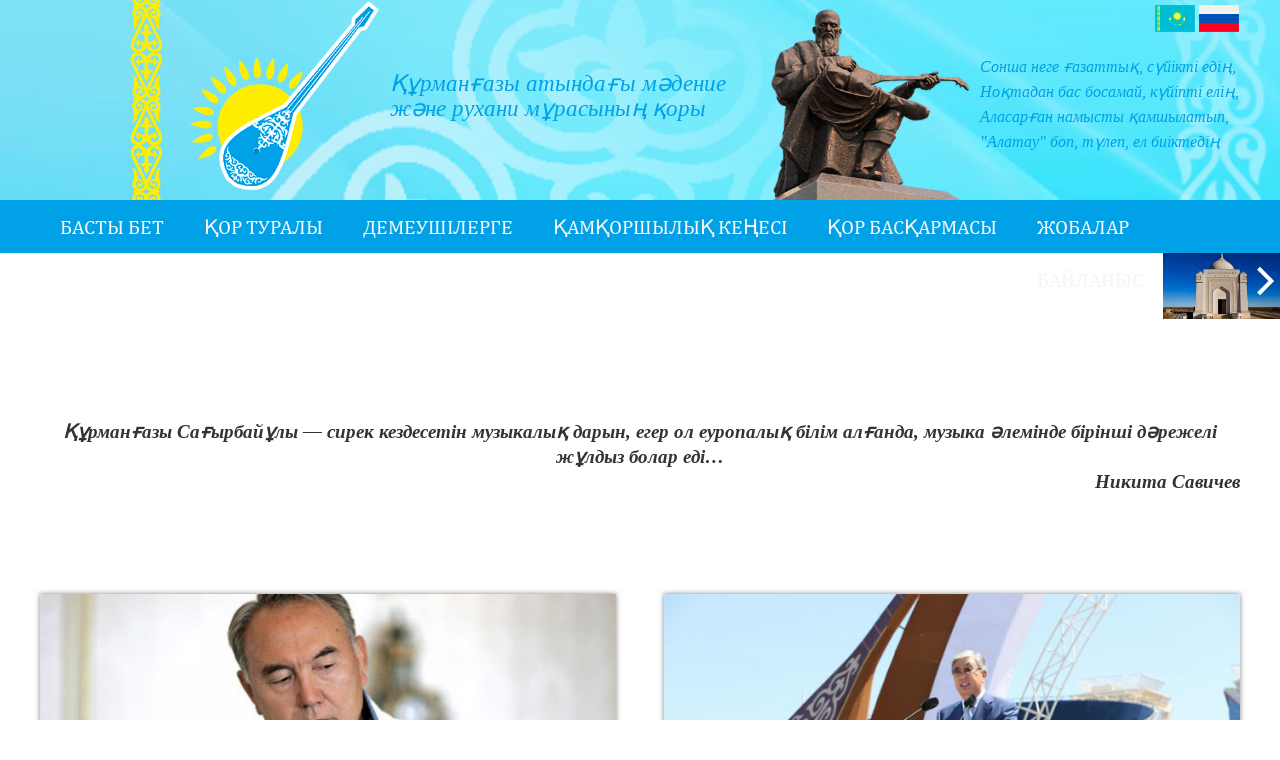

--- FILE ---
content_type: text/html; charset=UTF-8
request_url: https://kaz.kurmangazy.kz/
body_size: 8307
content:
<!DOCTYPE html>
<html lang='ru'>
<head>
<meta charset="utf-8" />
<link rel="stylesheet" type="text/css" media="all" href="https://kaz.kurmangazy.kz/wp-content/themes/kurmangazy65/style.css">
<link rel="apple-touch-icon" sizes="180x180" href="https://kaz.kurmangazy.kz/wp-content/themes/kurmangazy65/img/apple-touch-icon.png">
<link rel="icon" type="image/png" sizes="32x32" href="https://kaz.kurmangazy.kz/wp-content/themes/kurmangazy65/img/favicon-32x32.png">
<link rel="icon" type="image/png" sizes="16x16" href="https://kaz.kurmangazy.kz/wp-content/themes/kurmangazy65/img/favicon-16x16.png">
<link rel="manifest" href="https://kaz.kurmangazy.kz/wp-content/themes/kurmangazy65/img/site.webmanifest">
<link rel="mask-icon" href="https://kaz.kurmangazy.kz/wp-content/themes/kurmangazy65/img/safari-pinned-tab.svg" color="#5bbad5">
<meta name="msapplication-TileColor" content="#2d89ef">
<meta name="theme-color" content="#ffffff">
<!--[if lt IE 9]>
<script src="http://css3-mediaqueries-js.googlecode.com/files/css3-mediaqueries.js"></script>
<script src="http://html5shim.googlecode.com/svn/trunk/html5.js"></script>
<![endif]-->
<title>Сайт памяти Курмангазы</title>
<meta name="viewport" content="width=device-width, initial-scale=1.0">
<meta name='robots' content='max-image-preview:large' />

<!-- All In One SEO Pack 3.7.1ob_start_detected [-1,-1] -->
<meta name="description"  content="Сайт памяти Курмангазы" />

<script type="application/ld+json" class="aioseop-schema">{"@context":"https://schema.org","@graph":[{"@type":"Organization","@id":"https://kaz.kurmangazy.kz/#organization","url":"https://kaz.kurmangazy.kz/","name":"Сайт имени Курмангазы","sameAs":[]},{"@type":"WebSite","@id":"https://kaz.kurmangazy.kz/#website","url":"https://kaz.kurmangazy.kz/","name":"Сайт имени Курмангазы","publisher":{"@id":"https://kaz.kurmangazy.kz/#organization"},"potentialAction":{"@type":"SearchAction","target":"https://kaz.kurmangazy.kz/?s={search_term_string}","query-input":"required name=search_term_string"}},{"@type":"WebPage","@id":"https://kaz.kurmangazy.kz#webpage","url":"https://kaz.kurmangazy.kz","inLanguage":"ru-RU","name":"Сайт имени Курмангазы","isPartOf":{"@id":"https://kaz.kurmangazy.kz/#website"},"breadcrumb":{"@id":"https://kaz.kurmangazy.kz#breadcrumblist"},"description":"Сайт памяти Курмангазы","datePublished":"2016-05-10T03:48:21+00:00","dateModified":"2025-05-22T12:41:52+00:00","about":{"@id":"https://kaz.kurmangazy.kz/#organization"}},{"@type":"BreadcrumbList","@id":"https://kaz.kurmangazy.kz#breadcrumblist","itemListElement":[{"@type":"ListItem","position":1,"item":{"@type":"WebPage","@id":"https://kaz.kurmangazy.kz/","url":"https://kaz.kurmangazy.kz/","name":"Сайт памяти Курмангазы"}}]}]}</script>
<link rel="canonical" href="https://kaz.kurmangazy.kz/" />
<!-- All In One SEO Pack -->
<link rel="alternate" type="application/rss+xml" title="Сайт имени Курмангазы &raquo; Лента комментариев к &laquo;Басты бет&raquo;" href="https://kaz.kurmangazy.kz/sample-page/feed/" />
<link rel="alternate" title="oEmbed (JSON)" type="application/json+oembed" href="https://kaz.kurmangazy.kz/wp-json/oembed/1.0/embed?url=https%3A%2F%2Fkaz.kurmangazy.kz%2F" />
<link rel="alternate" title="oEmbed (XML)" type="text/xml+oembed" href="https://kaz.kurmangazy.kz/wp-json/oembed/1.0/embed?url=https%3A%2F%2Fkaz.kurmangazy.kz%2F&#038;format=xml" />
<style id='wp-img-auto-sizes-contain-inline-css' type='text/css'>
img:is([sizes=auto i],[sizes^="auto," i]){contain-intrinsic-size:3000px 1500px}
/*# sourceURL=wp-img-auto-sizes-contain-inline-css */
</style>
<style id='wp-block-library-inline-css' type='text/css'>
:root{--wp-block-synced-color:#7a00df;--wp-block-synced-color--rgb:122,0,223;--wp-bound-block-color:var(--wp-block-synced-color);--wp-editor-canvas-background:#ddd;--wp-admin-theme-color:#007cba;--wp-admin-theme-color--rgb:0,124,186;--wp-admin-theme-color-darker-10:#006ba1;--wp-admin-theme-color-darker-10--rgb:0,107,160.5;--wp-admin-theme-color-darker-20:#005a87;--wp-admin-theme-color-darker-20--rgb:0,90,135;--wp-admin-border-width-focus:2px}@media (min-resolution:192dpi){:root{--wp-admin-border-width-focus:1.5px}}.wp-element-button{cursor:pointer}:root .has-very-light-gray-background-color{background-color:#eee}:root .has-very-dark-gray-background-color{background-color:#313131}:root .has-very-light-gray-color{color:#eee}:root .has-very-dark-gray-color{color:#313131}:root .has-vivid-green-cyan-to-vivid-cyan-blue-gradient-background{background:linear-gradient(135deg,#00d084,#0693e3)}:root .has-purple-crush-gradient-background{background:linear-gradient(135deg,#34e2e4,#4721fb 50%,#ab1dfe)}:root .has-hazy-dawn-gradient-background{background:linear-gradient(135deg,#faaca8,#dad0ec)}:root .has-subdued-olive-gradient-background{background:linear-gradient(135deg,#fafae1,#67a671)}:root .has-atomic-cream-gradient-background{background:linear-gradient(135deg,#fdd79a,#004a59)}:root .has-nightshade-gradient-background{background:linear-gradient(135deg,#330968,#31cdcf)}:root .has-midnight-gradient-background{background:linear-gradient(135deg,#020381,#2874fc)}:root{--wp--preset--font-size--normal:16px;--wp--preset--font-size--huge:42px}.has-regular-font-size{font-size:1em}.has-larger-font-size{font-size:2.625em}.has-normal-font-size{font-size:var(--wp--preset--font-size--normal)}.has-huge-font-size{font-size:var(--wp--preset--font-size--huge)}.has-text-align-center{text-align:center}.has-text-align-left{text-align:left}.has-text-align-right{text-align:right}.has-fit-text{white-space:nowrap!important}#end-resizable-editor-section{display:none}.aligncenter{clear:both}.items-justified-left{justify-content:flex-start}.items-justified-center{justify-content:center}.items-justified-right{justify-content:flex-end}.items-justified-space-between{justify-content:space-between}.screen-reader-text{border:0;clip-path:inset(50%);height:1px;margin:-1px;overflow:hidden;padding:0;position:absolute;width:1px;word-wrap:normal!important}.screen-reader-text:focus{background-color:#ddd;clip-path:none;color:#444;display:block;font-size:1em;height:auto;left:5px;line-height:normal;padding:15px 23px 14px;text-decoration:none;top:5px;width:auto;z-index:100000}html :where(.has-border-color){border-style:solid}html :where([style*=border-top-color]){border-top-style:solid}html :where([style*=border-right-color]){border-right-style:solid}html :where([style*=border-bottom-color]){border-bottom-style:solid}html :where([style*=border-left-color]){border-left-style:solid}html :where([style*=border-width]){border-style:solid}html :where([style*=border-top-width]){border-top-style:solid}html :where([style*=border-right-width]){border-right-style:solid}html :where([style*=border-bottom-width]){border-bottom-style:solid}html :where([style*=border-left-width]){border-left-style:solid}html :where(img[class*=wp-image-]){height:auto;max-width:100%}:where(figure){margin:0 0 1em}html :where(.is-position-sticky){--wp-admin--admin-bar--position-offset:var(--wp-admin--admin-bar--height,0px)}@media screen and (max-width:600px){html :where(.is-position-sticky){--wp-admin--admin-bar--position-offset:0px}}

/*# sourceURL=wp-block-library-inline-css */
</style><style id='global-styles-inline-css' type='text/css'>
:root{--wp--preset--aspect-ratio--square: 1;--wp--preset--aspect-ratio--4-3: 4/3;--wp--preset--aspect-ratio--3-4: 3/4;--wp--preset--aspect-ratio--3-2: 3/2;--wp--preset--aspect-ratio--2-3: 2/3;--wp--preset--aspect-ratio--16-9: 16/9;--wp--preset--aspect-ratio--9-16: 9/16;--wp--preset--color--black: #000000;--wp--preset--color--cyan-bluish-gray: #abb8c3;--wp--preset--color--white: #ffffff;--wp--preset--color--pale-pink: #f78da7;--wp--preset--color--vivid-red: #cf2e2e;--wp--preset--color--luminous-vivid-orange: #ff6900;--wp--preset--color--luminous-vivid-amber: #fcb900;--wp--preset--color--light-green-cyan: #7bdcb5;--wp--preset--color--vivid-green-cyan: #00d084;--wp--preset--color--pale-cyan-blue: #8ed1fc;--wp--preset--color--vivid-cyan-blue: #0693e3;--wp--preset--color--vivid-purple: #9b51e0;--wp--preset--gradient--vivid-cyan-blue-to-vivid-purple: linear-gradient(135deg,rgb(6,147,227) 0%,rgb(155,81,224) 100%);--wp--preset--gradient--light-green-cyan-to-vivid-green-cyan: linear-gradient(135deg,rgb(122,220,180) 0%,rgb(0,208,130) 100%);--wp--preset--gradient--luminous-vivid-amber-to-luminous-vivid-orange: linear-gradient(135deg,rgb(252,185,0) 0%,rgb(255,105,0) 100%);--wp--preset--gradient--luminous-vivid-orange-to-vivid-red: linear-gradient(135deg,rgb(255,105,0) 0%,rgb(207,46,46) 100%);--wp--preset--gradient--very-light-gray-to-cyan-bluish-gray: linear-gradient(135deg,rgb(238,238,238) 0%,rgb(169,184,195) 100%);--wp--preset--gradient--cool-to-warm-spectrum: linear-gradient(135deg,rgb(74,234,220) 0%,rgb(151,120,209) 20%,rgb(207,42,186) 40%,rgb(238,44,130) 60%,rgb(251,105,98) 80%,rgb(254,248,76) 100%);--wp--preset--gradient--blush-light-purple: linear-gradient(135deg,rgb(255,206,236) 0%,rgb(152,150,240) 100%);--wp--preset--gradient--blush-bordeaux: linear-gradient(135deg,rgb(254,205,165) 0%,rgb(254,45,45) 50%,rgb(107,0,62) 100%);--wp--preset--gradient--luminous-dusk: linear-gradient(135deg,rgb(255,203,112) 0%,rgb(199,81,192) 50%,rgb(65,88,208) 100%);--wp--preset--gradient--pale-ocean: linear-gradient(135deg,rgb(255,245,203) 0%,rgb(182,227,212) 50%,rgb(51,167,181) 100%);--wp--preset--gradient--electric-grass: linear-gradient(135deg,rgb(202,248,128) 0%,rgb(113,206,126) 100%);--wp--preset--gradient--midnight: linear-gradient(135deg,rgb(2,3,129) 0%,rgb(40,116,252) 100%);--wp--preset--font-size--small: 13px;--wp--preset--font-size--medium: 20px;--wp--preset--font-size--large: 36px;--wp--preset--font-size--x-large: 42px;--wp--preset--spacing--20: 0.44rem;--wp--preset--spacing--30: 0.67rem;--wp--preset--spacing--40: 1rem;--wp--preset--spacing--50: 1.5rem;--wp--preset--spacing--60: 2.25rem;--wp--preset--spacing--70: 3.38rem;--wp--preset--spacing--80: 5.06rem;--wp--preset--shadow--natural: 6px 6px 9px rgba(0, 0, 0, 0.2);--wp--preset--shadow--deep: 12px 12px 50px rgba(0, 0, 0, 0.4);--wp--preset--shadow--sharp: 6px 6px 0px rgba(0, 0, 0, 0.2);--wp--preset--shadow--outlined: 6px 6px 0px -3px rgb(255, 255, 255), 6px 6px rgb(0, 0, 0);--wp--preset--shadow--crisp: 6px 6px 0px rgb(0, 0, 0);}:where(.is-layout-flex){gap: 0.5em;}:where(.is-layout-grid){gap: 0.5em;}body .is-layout-flex{display: flex;}.is-layout-flex{flex-wrap: wrap;align-items: center;}.is-layout-flex > :is(*, div){margin: 0;}body .is-layout-grid{display: grid;}.is-layout-grid > :is(*, div){margin: 0;}:where(.wp-block-columns.is-layout-flex){gap: 2em;}:where(.wp-block-columns.is-layout-grid){gap: 2em;}:where(.wp-block-post-template.is-layout-flex){gap: 1.25em;}:where(.wp-block-post-template.is-layout-grid){gap: 1.25em;}.has-black-color{color: var(--wp--preset--color--black) !important;}.has-cyan-bluish-gray-color{color: var(--wp--preset--color--cyan-bluish-gray) !important;}.has-white-color{color: var(--wp--preset--color--white) !important;}.has-pale-pink-color{color: var(--wp--preset--color--pale-pink) !important;}.has-vivid-red-color{color: var(--wp--preset--color--vivid-red) !important;}.has-luminous-vivid-orange-color{color: var(--wp--preset--color--luminous-vivid-orange) !important;}.has-luminous-vivid-amber-color{color: var(--wp--preset--color--luminous-vivid-amber) !important;}.has-light-green-cyan-color{color: var(--wp--preset--color--light-green-cyan) !important;}.has-vivid-green-cyan-color{color: var(--wp--preset--color--vivid-green-cyan) !important;}.has-pale-cyan-blue-color{color: var(--wp--preset--color--pale-cyan-blue) !important;}.has-vivid-cyan-blue-color{color: var(--wp--preset--color--vivid-cyan-blue) !important;}.has-vivid-purple-color{color: var(--wp--preset--color--vivid-purple) !important;}.has-black-background-color{background-color: var(--wp--preset--color--black) !important;}.has-cyan-bluish-gray-background-color{background-color: var(--wp--preset--color--cyan-bluish-gray) !important;}.has-white-background-color{background-color: var(--wp--preset--color--white) !important;}.has-pale-pink-background-color{background-color: var(--wp--preset--color--pale-pink) !important;}.has-vivid-red-background-color{background-color: var(--wp--preset--color--vivid-red) !important;}.has-luminous-vivid-orange-background-color{background-color: var(--wp--preset--color--luminous-vivid-orange) !important;}.has-luminous-vivid-amber-background-color{background-color: var(--wp--preset--color--luminous-vivid-amber) !important;}.has-light-green-cyan-background-color{background-color: var(--wp--preset--color--light-green-cyan) !important;}.has-vivid-green-cyan-background-color{background-color: var(--wp--preset--color--vivid-green-cyan) !important;}.has-pale-cyan-blue-background-color{background-color: var(--wp--preset--color--pale-cyan-blue) !important;}.has-vivid-cyan-blue-background-color{background-color: var(--wp--preset--color--vivid-cyan-blue) !important;}.has-vivid-purple-background-color{background-color: var(--wp--preset--color--vivid-purple) !important;}.has-black-border-color{border-color: var(--wp--preset--color--black) !important;}.has-cyan-bluish-gray-border-color{border-color: var(--wp--preset--color--cyan-bluish-gray) !important;}.has-white-border-color{border-color: var(--wp--preset--color--white) !important;}.has-pale-pink-border-color{border-color: var(--wp--preset--color--pale-pink) !important;}.has-vivid-red-border-color{border-color: var(--wp--preset--color--vivid-red) !important;}.has-luminous-vivid-orange-border-color{border-color: var(--wp--preset--color--luminous-vivid-orange) !important;}.has-luminous-vivid-amber-border-color{border-color: var(--wp--preset--color--luminous-vivid-amber) !important;}.has-light-green-cyan-border-color{border-color: var(--wp--preset--color--light-green-cyan) !important;}.has-vivid-green-cyan-border-color{border-color: var(--wp--preset--color--vivid-green-cyan) !important;}.has-pale-cyan-blue-border-color{border-color: var(--wp--preset--color--pale-cyan-blue) !important;}.has-vivid-cyan-blue-border-color{border-color: var(--wp--preset--color--vivid-cyan-blue) !important;}.has-vivid-purple-border-color{border-color: var(--wp--preset--color--vivid-purple) !important;}.has-vivid-cyan-blue-to-vivid-purple-gradient-background{background: var(--wp--preset--gradient--vivid-cyan-blue-to-vivid-purple) !important;}.has-light-green-cyan-to-vivid-green-cyan-gradient-background{background: var(--wp--preset--gradient--light-green-cyan-to-vivid-green-cyan) !important;}.has-luminous-vivid-amber-to-luminous-vivid-orange-gradient-background{background: var(--wp--preset--gradient--luminous-vivid-amber-to-luminous-vivid-orange) !important;}.has-luminous-vivid-orange-to-vivid-red-gradient-background{background: var(--wp--preset--gradient--luminous-vivid-orange-to-vivid-red) !important;}.has-very-light-gray-to-cyan-bluish-gray-gradient-background{background: var(--wp--preset--gradient--very-light-gray-to-cyan-bluish-gray) !important;}.has-cool-to-warm-spectrum-gradient-background{background: var(--wp--preset--gradient--cool-to-warm-spectrum) !important;}.has-blush-light-purple-gradient-background{background: var(--wp--preset--gradient--blush-light-purple) !important;}.has-blush-bordeaux-gradient-background{background: var(--wp--preset--gradient--blush-bordeaux) !important;}.has-luminous-dusk-gradient-background{background: var(--wp--preset--gradient--luminous-dusk) !important;}.has-pale-ocean-gradient-background{background: var(--wp--preset--gradient--pale-ocean) !important;}.has-electric-grass-gradient-background{background: var(--wp--preset--gradient--electric-grass) !important;}.has-midnight-gradient-background{background: var(--wp--preset--gradient--midnight) !important;}.has-small-font-size{font-size: var(--wp--preset--font-size--small) !important;}.has-medium-font-size{font-size: var(--wp--preset--font-size--medium) !important;}.has-large-font-size{font-size: var(--wp--preset--font-size--large) !important;}.has-x-large-font-size{font-size: var(--wp--preset--font-size--x-large) !important;}
/*# sourceURL=global-styles-inline-css */
</style>

<style id='classic-theme-styles-inline-css' type='text/css'>
/*! This file is auto-generated */
.wp-block-button__link{color:#fff;background-color:#32373c;border-radius:9999px;box-shadow:none;text-decoration:none;padding:calc(.667em + 2px) calc(1.333em + 2px);font-size:1.125em}.wp-block-file__button{background:#32373c;color:#fff;text-decoration:none}
/*# sourceURL=/wp-includes/css/classic-themes.min.css */
</style>
<link rel="https://api.w.org/" href="https://kaz.kurmangazy.kz/wp-json/" /><link rel="alternate" title="JSON" type="application/json" href="https://kaz.kurmangazy.kz/wp-json/wp/v2/pages/2" /><link rel="EditURI" type="application/rsd+xml" title="RSD" href="https://kaz.kurmangazy.kz/xmlrpc.php?rsd" />
<meta name="generator" content="WordPress 6.9" />
<link rel='shortlink' href='https://kaz.kurmangazy.kz/' />
</head>
<body>

<div id="wrap">

<div id='header'>
<header>
<div id='logo'>
<a href='https://kaz.kurmangazy.kz'>
<img src='https://kaz.kurmangazy.kz/wp-content/themes/kurmangazy65/img/logo.png' alt='Сайт имени Курмангазы'>
<p>Құрманғазы атындағы мәдение<br /> және рухани мұрасының қоры</p>
</a>
</div>

<div id='language'>
<a href='https://kaz.kurmangazy.kz'><img src='https://kaz.kurmangazy.kz/wp-content/themes/kurmangazy65/img/kz.png' alt='Сайт имени Курмангазы'></a>
<a href='https://kurmangazy.kz'><img src='https://kaz.kurmangazy.kz/wp-content/themes/kurmangazy65/img/ru.png' alt='Сайт имени Курмангазы'></a>
</div>

<div id='image'>
<a href='https://kaz.kurmangazy.kz'>
<img src='https://kaz.kurmangazy.kz/wp-content/themes/kurmangazy65/img/kurmangazy.png' alt='Сайт имени Курмангазы'>
<p>Сонша неге ғазаттық, сүйікті едің,<br /> Ноқтадан бас босамай, күйіпті елің,<br /> Аласарған намысты қамшылатып,<br /> "Алатау" боп, түлеп, ел биіктедің</p>
</a>
</div>
	
<div id="hamburger">
<span onclick="openNav()"><img src='https://kaz.kurmangazy.kz/wp-content/themes/kurmangazy65/img/menu.svg' alt='меню'></span>
</div>
</header>
</div>

<div id='menu'>
<div id='menucontact'>
<a href="javascript:void(0)" class="closebtn" title='Закрыть' onclick="closeNav()">&times;</a>
</div>
<div id='mymenu'>
<ul id="menu-header" class="nav"><li><a href="https://kaz.kurmangazy.kz/" aria-current="page">Басты бет</a></li>
<li><a href="https://kaz.kurmangazy.kz/o-fonde/">Қор туралы</a></li>
<li><a href="https://kaz.kurmangazy.kz/sponsoram/">демеушілерге</a></li>
<li><a href="https://kaz.kurmangazy.kz/union/">Қамқоршылық кеңесі</a></li>
<li><a href="https://kaz.kurmangazy.kz/director/">Қор басқармасы</a></li>
<li><a href="https://kaz.kurmangazy.kz/proekty/">Жобалар</a></li>
<li><a href="https://kaz.kurmangazy.kz/contact/">Байланыс</a></li>
</ul></div>
</div>

<div id="slider">
<img src='https://kaz.kurmangazy.kz/wp-content/uploads/2020/11/slider.jpg' loading="lazy" alt='Сайт имени Курмангазы'>
<img src='https://kaz.kurmangazy.kz/wp-content/uploads/2020/11/slider.jpg' loading="lazy" alt='Сайт имени Курмангазы'>
<img src='https://kaz.kurmangazy.kz/wp-content/uploads/2020/11/slider.jpg' loading="lazy" alt='Сайт имени Курмангазы'>
</div>

<div id="title">
<div class="center">
<div id="slogan">
<h5 style="text-align: center;"><strong><em>Құрманғазы Сағырбайұлы — сирек кездесетін музыкалық дарын, егер ол еуропалық білім алғанда, музыка әлемінде бірінші дәрежелі жұлдыз болар еді…</em></strong></h5>
<h5 style="text-align: right;"><strong>Никита Савичев</strong></h5>
</div>
</div>
</div>

<div id="president">
<div class="center">

<div>
<a href='/nazarbaev-n-a'>
<img src='https://kaz.kurmangazy.kz/wp-content/uploads/2020/11/n1.jpg' loading="lazy" alt='Сайт имени Курмангазы'>
<p>ҚР Елбасы <br />Назарбаев Н.А</p>
</a>
</div>

<div>
<a href='/prezident-rk-kasym-zhomart-tokaev'>
<img src='https://kaz.kurmangazy.kz/wp-content/uploads/2020/11/t1.jpg' loading="lazy" alt='Сайт имени Курмангазы'>
<p>ҚР Президенті Қасым <br />Жомарт Тоқаев</p>
</a>
</div>

</div>
</div>


<div class="bigimage">
<img src='https://kaz.kurmangazy.kz/wp-content/uploads/2020/11/003-min.jpg' loading="lazy" alt='Сайт имени Курмангазы'>
</div>


<div id="bigtext">
<div class="center">
<p style="text-align: center;">Қазақтар ежелден Каспий теңізінен Алтайға дейін, Орал тауларынан Алатау жоталарына дейінгі ұлан-ғайыр кеңістікті мекендеген. Ата-баба жері қолдан келгенше байлыққа кенелтіп отырды: үлкен көлдер мен теңіздер, сансыз өзендердің бойындағы гүлденген аңғарларға жайғасқан шексіз жайылымдар, көркем таулар – бәрі де ата-бабаларымызға тарту болды.</p>
<div id="two">
<div>
<img src='https://kaz.kurmangazy.kz/wp-content/uploads/2020/11/01.jpg' loading="lazy" alt='Сайт имени Курмангазы'>
<div class="text"><div><p>Жылына бірнеше рет осы жайылымдарда рулар мен тайпалар бас қосып, бірнеше күнге созылатын той-думандар өткізетін. Сол мерекелерде қалағандар ат жарысына қатысып, күресте, садақ атуда бағын сынайтын, ал ең өнерлілер музыкалық сайыстарға қатысуға тәуекел ететін…</p>
</div></div>
</div>
<div class="invert">
<div class="text"><div><p>Күй – музыкалық мұрамыздың аса бай саласы, аспаптық музыканың ең биік жанрларының бірі. Оның мазмұны мен пішіні дамып, кемелдікке жеткен.</p>
<p>Бұл жанрдың ең озық үлгілерінің қатарына сөзсіз Құрманғазы Сағырбайұлы шығарған күйлер жатады. 19-ғасырда қазіргі Батыс Қазақстан аумағында өмір сүрген аңызға айналған күйші. Жасөспірім кезінен-ақ өз музыкалық дарынына сеніп, үйреншікті тіршілікті тастап, күйшілік өмірді таңдаған тұлға.</p>
<p>Құрманғазы өз дарынын барынша пайдалана отырып, халқымыздың ағартушылыққа, әділетке, бақытқа деген үмітін, армандарын күй арқылы шебер жеткізе білді…</p>
</div></div>
<img src='https://kaz.kurmangazy.kz/wp-content/uploads/2020/11/0037-min.jpg' loading="lazy" alt='Сайт имени Курмангазы'>
</div>
<div>
<img src='https://kaz.kurmangazy.kz/wp-content/uploads/2020/11/02.jpg' loading="lazy" alt='Сайт имени Курмангазы'>
<div class="text"><div><p>Құрманғазы шығармашылығының терең мағынасын біз, оның ұрпақтары, әлі де толық түсініп үлгерген жоқпыз. Сол сияқты бүкіл адамзат қауымдастығына да музыкант аманат еткен рухани және мәдени мұраны лайықты бағалау әлі алда.</p>
<p>Дәл осы мақсатта «Құрманғазы атындағы рухани-мәдени мұра қоры» қоғамдық қоры құрылды. Қордың негізін қалаушылар Құрманғазы тұлғасының әлі ашылмаған қырларын тану, оның шығармашылығын кеңінен насихаттау тек қазақ мәдениеті мен тарихын байытып қана қоймай, ұлттың өткенімен, бүгінімен және болашағымен мақтануға мүмкіндік береді, сондай-ақ қазақ халқының әлемдік мәдени қазынаға қосқан үлесін жаңаша бағалауға жол ашады деп үміттенеді.</p>
</div></div>
</div>
</div>

</div>
</div>

<div id="about">
<img src='https://kaz.kurmangazy.kz/wp-content/uploads/2020/11/1611.jpg' loading="lazy" alt='Сайт имени Курмангазы'>
<div>
<h2>Қор туралы</h2>
<p>«Құрманғазы атындағы рухани-мәдени мұра қоры» қоғамдық қоры 2015 жылдың қараша айында ұлы қазақ күйші-композиторының тағдыры мен шығармашылығына құрмет көрсетіп, лайықты бағасын беру мақсатында бір топ жанашыр азаматтардың бастамасымен құрылды.</p>
<p><a href="/o-fonde/">Подробнее</a></p>
</div>
</div>


<section>
<article>
<p>Қордың Қамқоршылық кеңесі мен басқарма құрамына танымал қоғам қайраткерлері, саясаткерлер, жазушылар, академиктер, композиторлар, мәдениеттанушылар, отандық кино өкілдері, тарихшылар, психологтар, сондай-ақ техникалық сала мамандары кірді — яғни қазақ даласының дарынды перзенттері кейінгі ұрпаққа аманаттаған рухани-мәдени мұра тағдырына бейжай қарамайтын жандардың барлығы.</p>
<p>&nbsp;</p>
<h2>Қордың Қамқоршылық кеңесі</h2>

<div id='catalog'>
<div><img width="325" height="328" src="https://kaz.kurmangazy.kz/wp-content/uploads/2016/05/icon.png" class="attachment-post-thumbnail size-post-thumbnail wp-post-image" alt="" decoding="async" loading="lazy" srcset="https://kaz.kurmangazy.kz/wp-content/uploads/2016/05/icon.png 325w, https://kaz.kurmangazy.kz/wp-content/uploads/2016/05/icon-297x300.png 297w, https://kaz.kurmangazy.kz/wp-content/uploads/2016/05/icon-150x150.png 150w" sizes="auto, (max-width: 325px) 100vw, 325px" /><div class="text"><div><p><strong>Ескендир Хасангалиев- советский и казахский композитор. Народный артист Казахской ССР, Лауреат государственной премии РК</strong></p>
<p><em>«Конечно, я горжусь тем, что родом из тех же мест, где больше ста лет назад жил и творил Курмангазы Сагырбаев. Как рад и тому, что буду всячески поддерживать «Фонд культурного и духовного наследия имени Курмангазы». Уверен, поиск и популяризация уникальных материалов о талантливейшей личности нашего общего прошлого – Курмангазы Сагырбаеве – обогатят казахскую культуру, вызовут новый всплеск интереса к нашей стране в мире».</em></p>
</div></div></div>
<div><img width="325" height="328" src="https://kaz.kurmangazy.kz/wp-content/uploads/2020/11/icon2.png" class="attachment-post-thumbnail size-post-thumbnail wp-post-image" alt="" decoding="async" loading="lazy" srcset="https://kaz.kurmangazy.kz/wp-content/uploads/2020/11/icon2.png 325w, https://kaz.kurmangazy.kz/wp-content/uploads/2020/11/icon2-297x300.png 297w, https://kaz.kurmangazy.kz/wp-content/uploads/2020/11/icon2-150x150.png 150w" sizes="auto, (max-width: 325px) 100vw, 325px" /><div class="text"><div><p><strong>Анес Сарай – писатель, драматург, журналист, лауреат Государственной премии РК, заслуженный деятель Казахстана</strong></p>
<p><em>«Изучение истории родной страны – занятие всегда увлекательное. И эта благородная задача в числе приоритетных у «Фонда культурного и духовного наследия имени Курмангазы». Мне также импонирует намерение создателей новой организации  оказывать разностороннюю поддержку талантливым музыкантам, писателям, сценаристам».</em></p>
</div></div></div>
<div><img width="325" height="328" src="https://kaz.kurmangazy.kz/wp-content/uploads/2020/11/icon3.png" class="attachment-post-thumbnail size-post-thumbnail wp-post-image" alt="" decoding="async" loading="lazy" srcset="https://kaz.kurmangazy.kz/wp-content/uploads/2020/11/icon3.png 325w, https://kaz.kurmangazy.kz/wp-content/uploads/2020/11/icon3-297x300.png 297w, https://kaz.kurmangazy.kz/wp-content/uploads/2020/11/icon3-150x150.png 150w" sizes="auto, (max-width: 325px) 100vw, 325px" /><div class="text"><div><p><strong>Латифулла Капашев – член Союза писателей и Союза журналистов Казахстана, член союза кинематографистов</strong></p>
<p><em>«Судьба и творчество моего знаменитого земляка лично у меня вызывают неподдельный интерес на протяжении многих лет. Надеюсь, что собранные мной архивные материалы о Курмангазы и его эпохе пригодятся новому Фонду в его благородном деле – знакомству широких кругов казахстанцев с неординарной личностью и его проникновенными музыкальными произведениями».</em></p>
</div></div></div>
</div>
<div class="links"><a href='/union'>Толығырақ</a></div>

</article>
</section>

<div id="mission">
<img src='https://kaz.kurmangazy.kz/wp-content/uploads/2020/11/1511-min.jpg' loading="lazy" alt='Сайт имени Курмангазы'>
<div>
<h2>Міндет</h2>
<p><strong><em>&#8212; Казахстанская культура должна стать узнаваемой в мире…</em></strong></p>
<p><strong>Н.НАЗАРБАЕВ.</strong></p>
<p><a href="https://kaz.kurmangazy.kz/missiya/">Подробнее</a></p>
</div>
</div>


<script src="https://ajax.googleapis.com/ajax/libs/jquery/1.8.0/jquery.min.js"></script>
<script>
function openNav() {
document.getElementById("menu").style.width = "100%";
document.getElementById("cssmenu").id = "small-screen";
}
function closeNav() {
document.getElementById("menu").style.width = "0";
}
$(document).ready(function(){
  $(".myspan").click(function(){
    $("#mymenu ul li ul").toggle();
  });
});
</script>
<link href="//cdn.jsdelivr.net/npm/slick-carousel@1.8.1/slick/slick.css" rel="stylesheet" />
<script src="//cdn.jsdelivr.net/npm/slick-carousel@1.8.1/slick/slick.min.js"></script>
<script>
$(document).ready(function(){
$('#slider').slick({
infinite: true,
speed: 300,
slidesToShow: 1,
adaptiveHeight: true,
prevArrow: '<button class="slide-arrow prev-arrow"></button>',
nextArrow: '<button class="slide-arrow next-arrow"></button>'
});
});
</script>

<div id='myfooter'>
<footer>
<div>
<p>Главная</p>
<ul id="menu-footer1" class="nav"><li><a href="https://kaz.kurmangazy.kz/missiya/">Миссия</a></li>
<li><a href="https://kaz.kurmangazy.kz/partnery/">Партнеры</a></li>
<li><a href="https://kaz.kurmangazy.kz/sponsoram/">Спонсорам</a></li>
</ul></div>

<div>
<p>Спонсорам</p>
<ul id="menu-footer2" class="nav"><li><a href="https://kaz.kurmangazy.kz/director/">Қор басқармасы</a></li>
<li><a href="https://kaz.kurmangazy.kz/union/">Попечительский совет</a></li>
<li><a href="https://kaz.kurmangazy.kz/proekty/">Жобалар</a></li>
</ul></div>

<div>
<p>Контакты</p>
Республика Казахстан,<br />
050000, г. Алматы,<br />
ул. Гоголя 84А, офис 403
</div>
</footer>
<div id='copy'>
<p>Все права на сайт защищены. <a href='https://almatysite.kz/landing-page/' title='Лендинг пейдж в Алматы'>Лендинг пейдж</a> сделан в AlmatySite.kz</p>
</div>
</div>

</div>

<script type="speculationrules">
{"prefetch":[{"source":"document","where":{"and":[{"href_matches":"/*"},{"not":{"href_matches":["/wp-*.php","/wp-admin/*","/wp-content/uploads/*","/wp-content/*","/wp-content/plugins/*","/wp-content/themes/kurmangazy65/*","/*\\?(.+)"]}},{"not":{"selector_matches":"a[rel~=\"nofollow\"]"}},{"not":{"selector_matches":".no-prefetch, .no-prefetch a"}}]},"eagerness":"conservative"}]}
</script>
</body>
</html>

--- FILE ---
content_type: text/css
request_url: https://kaz.kurmangazy.kz/wp-content/themes/kurmangazy65/style.css
body_size: 2712
content:
/*   
Theme Name: kurmangazy65
*/

*{
margin: 0;
padding: 0;
border: 0;
}

html {
overflow-y: scroll;
}

body {
overflow-x: hidden;
}

article,aside,details,figcaption,figure,footer,header,hgroup,menu,nav,section {
display: block;
}

@font-face {
font-family: cambria;
src: url(font/cambria.ttf);
}

#wrap {
margin: 0 auto;
width: 100%;
max-width: 2000px;
min-width: 300px;
overflow-x: hidden;
background: white;
font: 17px cambria;
line-height: 1.4;
color: #000;
}

img {
padding: 0;
margin: 0;
border: 0;
max-width: 100%;
height: auto;
}

p {
margin: 0 0 1em 0;
}

#header {
width: 100%;
background: url(img/header.jpg);
background-size: cover;
}

header {
margin: 0 auto;
width: 100%;
max-width: 1200px;
height: 200px;
position: relative;
}

#logo {
position: absolute;
left: 150px;
top: 1px;
}

#logo a {
display: flex;
align-items: center;
text-decoration: none;	
}

#logo img {
width: 190px;	
}

#logo a p {
font: italic 23px/25px georgia;
color: #00A1E6;
margin: 0 0 0 10px;
}

#image {
position: absolute;
right: 1px;
bottom: 0;	
}

#image a {
display: flex;
align-items: center;
text-decoration: none;	
}

#image img {
width: 200px;	
}

#image a p {
font: italic 16px/25px 'times new roman';
color: #00A1E6;
margin: 0 0 0 10px;
}

#language {
position: absolute;
right: 1px;
top: 5px;
z-index: 9;
}

#menu {
width: 100%;
height: 53px;
background: #00A1E6;
}

.closebtn, #hamburger, #menucontact {
display: none;
}

#slogan {
font: bold italic 23px/25px georgia;
color: #333;
margin: 100px 0 100px 0;
}

.center {
margin: 0 auto;
width: 100%;
max-width: 1200px;
}

#president {
margin: 100px 0 100px 0;	
}

#president .center {
display: grid;
grid-gap: 10px 4%;
grid-template-columns: 48% 48%;
text-align: center;
}

#president .center div {
-webkit-box-shadow: 0px 0px 5px 0px rgba(0,0,0,0.5);
-moz-box-shadow: 0px 0px 5px 0px rgba(0,0,0,0.5);
box-shadow: 0px 0px 5px 0px rgba(0,0,0,0.5);	
}

#president a {
text-decoration: none;
color: #333;
}

#president p {
font: 20px georgia;
margin: 1em 0 1.2em 0;
}

#bigtext {
margin: 100px 0 100px 0;	
}

#two > div {
display: grid;
grid-gap: 30px 4%;
grid-template-columns: 48% 48%;
}

.text {
display: flex;
align-items: center;	
}

#about {
position: relative;
margin: 0 0 100px 0;
overflow: hidden;
}

#about img {
display: block;
}

#about div {
position: absolute;
top: 20%;
left: 0;
width: 100%;
height: 60%;
text-align: center;
}

#about h2 {
font: 40px cambria;
color: #fff;
margin: 0 0 20% 0;
}

#about p {
font: 25px cambria;
color: #fff;
margin: 0 auto;
max-width: 1200px;
width: 98%;
}

#about a {
margin: 20px 0 0 0;
font: 18px cambria;
color: #fff;
display: inline-block;
text-decoration: none;
padding: 10px 20px;
border: 1px solid #fff;
border-radius: 5px;
}

#catalog > div {
margin: 0 0 20px 0;	
}

#catalog > div {
display: grid;
grid-gap: 30px 4%;
grid-template-columns: 200px auto;
text-decoration: none;
color: #333;
}

#catalog > div > .text > div {
display: block;
}

.links {
margin: 30px 0 30px 0;
text-align: center;
}

.links a {
font: 23px cambria;
color: #fff;
background: #00A1E6;
display: inline-block;
text-decoration: none;
padding: 15px 25px;
border-radius: 30px;
}

#mission {
position: relative;
margin: 100px 0 0 0;
overflow: hidden;
}

#mission img {
display: block;
}

#mission div {
position: absolute;
top: 20%;
left: 0;
width: 100%;
text-align: center;
}

#mission h2 {
font: 40px cambria;
color: #fff;
margin: 0 0 20% 0;
}

#mission p {
font: 25px cambria;
color: #fff;
}

#mission a {
font: 18px cambria;
color: #fff;
display: inline-block;
text-decoration: none;
padding: 10px 20px;
border: 1px solid #fff;
border-radius: 5px;
}

h1 {
margin: 30px 0 20px 0;
font: 40px/40px cambria;
text-align: center;
}

h2 {
margin: 20px 0 20px 0;
font: 35px/35px cambria;
text-align: center;
}

h3 {
margin: 20px 0 20px 0;
font: 30px/30px cambria;
text-align: center;
}

#myfooter {
width: 100%;
padding: 100px 0 0 0;
background: #00A1E6;
color: #fff;
}

#myfooter p {
font: 18px cambria;
color: #fff;
text-transform: uppercase;
}

#myfooter a {
font: 16px cambria;
color: #fff;
text-decoration: none;
}

footer {
width: 100%;
max-width: 1200px;
margin: 0 auto;
padding: 0 0 100px 0;
display: grid;
grid-gap: 10px 2%;
grid-template-columns: 32% 32% 32%;
}

footer ul li {
list-style: none;
}

footer a {
font: 16px cambria;
text-decoration: none;
display: block;
margin: 0 0 15px 0;
}

#copy {
padding: 5px 0 25px 0;
background: #00A1E6;
text-align: center;
}

#copy p {
font: 12px cambria;
margin: 0 0 0 0;
padding: 20px 0 0 0;
}

#copy a {
font: 12px cambria;
text-decoration: none;
}

#gallery {
display: grid;
grid-gap: 10px 2%;
grid-template-columns: 32% 32% 32%;
text-align: center;
}

table {
border-collapse: collapse;
width: 100%;
}

td, tr {
border: 1px solid #333;
padding: 3px;
}

img.alignright {
float: right;
margin: 0 10px 3px 5px;
}

img.alignleft {
float: left;
margin: 0 10px 3px 0;
}

img.aligncenter {
display: block;
margin: 0 auto;
}

.alignright {
float: right;
}

.alignleft {
float: left;
}

.aligncenter {
display: block;
margin: 0 auto;
}

.error {
color: red;
}

.clear {
width: 100%;
height: 1px;
clear: both;
}

.myvideo {
position: relative;
padding: 30px 0 56.25% 0;
height: 0;
overflow: hidden;
border: 1px solid #ccc;
}

.myvideo iframe,.myvideo object,.myvideo embed {
position: absolute;
top: 0;
left: 0;
width: 100%;
height: 100%;
}

section {
margin: 0 auto;
width: 100%;
max-width: 1200px;
}

article ul, article ol {
margin: 0 0 0 20px;
}

article ul li, article ol li {
margin: 0 0 10px 0;
}

#mymenu {
width: 100%;
max-width: 1200px;
margin: 0 auto;
}

#mymenu ul li {
float: left;
list-style: none;
position: relative;	
}

#mymenu ul li a {
font: 20px cambria;
padding: 15px 20px;
color: #f5f5f5;
text-decoration: none;
text-transform: uppercase;
display: block;	
}

#mymenu ul li ul {
display: none;	
}

#mymenu ul li:hover ul {
position: absolute;
top: 53px;
display: block;
z-index: 9;
}

#mymenu ul li ul li a {
font: 14px cambria;
padding: 15px 20px;
color: #fff;
background: #333;
text-decoration: none;
display: block;
width: 200px;
}

/* Preload images */
body:after {
  content: url('img/close.png') url('img/loading.gif') url('img/prev.png') url('img/next.png');
  display: none;
}

body.lb-disable-scrolling {
  overflow: hidden;
}

.lightboxOverlay {
  position: absolute;
  top: 0;
  left: 0;
  z-index: 9999;
  background-color: black;
  filter: progid:DXImageTransform.Microsoft.Alpha(Opacity=80);
  opacity: 0.8;
  display: none;
}

.lightbox {
  position: absolute;
  left: 0;
  width: 100%;
  z-index: 10000;
  text-align: center;
  line-height: 0;
  font-weight: normal;
}

.lightbox .lb-image {
  display: block;
  height: auto;
  max-width: inherit;
  max-height: none;
  border-radius: 3px;

  /* Image border */
  border: 4px solid white;
}

.lightbox a img {
  border: none;
}

.lb-outerContainer {
  position: relative;
  *zoom: 1;
  width: 250px;
  height: 250px;
  margin: 0 auto;
  border-radius: 4px;

  /* Background color behind image.
     This is visible during transitions. */
  background-color: white;
}

.lb-outerContainer:after {
  content: "";
  display: table;
  clear: both;
}

.lb-loader {
  position: absolute;
  top: 43%;
  left: 0;
  height: 25%;
  width: 100%;
  text-align: center;
  line-height: 0;
}

.lb-cancel {
  display: block;
  width: 32px;
  height: 32px;
  margin: 0 auto;
  background: url('img/loading.gif') no-repeat;
}

.lb-nav {
  position: absolute;
  top: 0;
  left: 0;
  height: 100%;
  width: 100%;
  z-index: 10;
}

.lb-container > .nav {
  left: 0;
}

.lb-nav a {
  outline: none;
  background-image: url('[data-uri]');
}

.lb-prev, .lb-next {
  height: 100%;
  cursor: pointer;
  display: block;
}

.lb-nav a.lb-prev {
  width: 34%;
  left: 0;
  float: left;
  background: url('img/prev.png') left 48% no-repeat;
  filter: progid:DXImageTransform.Microsoft.Alpha(Opacity=0);
  opacity: 0;
  -webkit-transition: opacity 0.6s;
  -moz-transition: opacity 0.6s;
  -o-transition: opacity 0.6s;
  transition: opacity 0.6s;
}

.lb-nav a.lb-prev:hover {
  filter: progid:DXImageTransform.Microsoft.Alpha(Opacity=100);
  opacity: 1;
}

.lb-nav a.lb-next {
  width: 64%;
  right: 0;
  float: right;
  background: url('img/next.png') right 48% no-repeat;
  filter: progid:DXImageTransform.Microsoft.Alpha(Opacity=0);
  opacity: 0;
  -webkit-transition: opacity 0.6s;
  -moz-transition: opacity 0.6s;
  -o-transition: opacity 0.6s;
  transition: opacity 0.6s;
}

.lb-nav a.lb-next:hover {
  filter: progid:DXImageTransform.Microsoft.Alpha(Opacity=100);
  opacity: 1;
}

.lb-dataContainer {
  margin: 0 auto;
  padding-top: 5px;
  *zoom: 1;
  width: 100%;
  -moz-border-radius-bottomleft: 4px;
  -webkit-border-bottom-left-radius: 4px;
  border-bottom-left-radius: 4px;
  -moz-border-radius-bottomright: 4px;
  -webkit-border-bottom-right-radius: 4px;
  border-bottom-right-radius: 4px;
}

.lb-dataContainer:after {
  content: "";
  display: table;
  clear: both;
}

.lb-data {
  padding: 0 4px;
  color: #ccc;
}

.lb-data .lb-details {
  width: 85%;
  float: left;
  text-align: left;
  line-height: 1.1em;
}

.lb-data .lb-caption {
  font-size: 13px;
  font-weight: bold;
  line-height: 1em;
}

.lb-data .lb-caption a {
  color: #4ae;
}

.lb-data .lb-number {
  display: block;
  clear: left;
  padding-bottom: 1em;
  font-size: 12px;
  color: #999999;
}

.lb-data .lb-close {
  display: block;
  float: right;
  width: 30px;
  height: 30px;
  background: url('img/close.png') top right no-repeat;
  text-align: right;
  outline: none;
  filter: progid:DXImageTransform.Microsoft.Alpha(Opacity=70);
  opacity: 0.7;
  -webkit-transition: opacity 0.2s;
  -moz-transition: opacity 0.2s;
  -o-transition: opacity 0.2s;
  transition: opacity 0.2s;
}

.lb-data .lb-close:hover {
  cursor: pointer;
  filter: progid:DXImageTransform.Microsoft.Alpha(Opacity=100);
  opacity: 1;
}

button {
margin: 0;
padding: 0;
background: none;
border: none;
border-radius: 0;
outline: none;
-webkit-appearance: none;
-moz-appearance: none;
appearance: none;
cursor: pointer;
}

.slide-arrow {
position: absolute;
top: 50%;
margin-top: -15px;
z-index: 99999;  
}

.prev-arrow {
left: 10px;
width: 0;
height: 0;
border: solid #fff;
border-width: 0 4px 4px 0;
display: inline-block;
padding: 8px;
transform: rotate(135deg);
-webkit-transform: rotate(135deg);
}

.next-arrow {
right: 10px;
width: 0;
height: 0;
border: solid #fff;
border-width: 0 4px 4px 0;
display: inline-block;
padding: 8px;
transform: rotate(-45deg);
-webkit-transform: rotate(-45deg);
}

@media only screen and (max-width:1200px){
article, .center {
width: 96%;
padding: 0 2% 0 2%;	
}
}

@media only screen and (max-width:1100px){
#header {
width: 100%;
background: url(img/header.jpg);
background-size: cover;
}
header {
margin: 0 auto;
width: 100%;
max-width: 1200px;
height: 100px;
position: relative;
}
#logo {
position: absolute;
left: 1px;
top: 5px;
width: 300px;
}
#logo a {
display: flex;
align-items: center;
text-decoration: none;	
}
#logo img {
width: 90px;	
}
#logo a p {
font: italic 14px/15px georgia;
color: #00A1E6;
margin: 0 0 0 10px;
}
#image {
display: none;	
}
#image a p {
font: italic 14px/15px georgia;
color: #00A1E6;
margin: 0 0 0 10px;
}
#language {
position: absolute;
top: 5px;
}
#hamburger {
position: absolute;
right: 1px;
top: 50px;
cursor: pointer;
display: inline-block;
}
#menu {
background: rgba(14, 15, 80, 0.7);
margin: 0 0 0 0;
height: 100%;
width: 0;
max-width: 800px;
position: fixed;
z-index: 9999999;
top: 0;
left: 0;
overflow-x: hidden;
transition: 0.2s;
padding-top: 30px;
}
#menu .closebtn {
position: absolute;
top: 0;
right: 0;
font-size: 36px;
padding: 0 10px 0 10px;
line-height: 1;
color: rgba(0, 153, 255, 0.9);
background: #F6000E;
color: #fff;
text-decoration: none;
display: block;
}
#menu {
border-top: none;
}
#menucontact {
display: block;
}
#mymenu ul li {
float: none;
display: block;
list-style: none;
position: relative;	
}
#mymenu ul li a {
font: 16px georgia;
padding: 15px 20px;
color: #fff;
text-decoration: none;
display: block;	
}
#mymenu ul li:hover ul {
position: relative;
top: 0;
display: none;
}
#mymenu ul li ul {
display: none;	
}
#mymenu ul li ul li a {
font: 14px georgia;
padding: 15px 20px;
color: #fff;
background: #333;
text-decoration: none;
display: block;
width: 100%;
}
#bigtext {
margin: 50px 0 50px 0;	
}
#two > div {
display: grid;
grid-gap: 30px 0;
grid-template-columns: 100%;
}
.invert {
display: flex !important;
flex-direction: column-reverse;
}
.text {
display: flex;
align-items: center;	
}
}

@media only screen and (max-width:600px){
#slogan {
font: bold italic 20px/20px georgia;
color: #333;
margin: 50px 0 50px 0;
}
#president {
margin: 50px 0 50px 0;	
}
#president .center {
display: grid;
grid-gap: 10px 4%;
grid-template-columns: 48% 48%;
text-align: center;
}
#president p {
font: 16px georgia;
margin: 1em 0 1.2em 0;
}
#about {
position: relative;
margin: 0 0 50px 0;
}
#about div {
position: absolute;
top: 10%;
left: 0;
width: 100%;
height: 80%;
text-align: center;
}
#about h2 {
font: 30px cambria;
color: #fff;
margin: 0 0 5% 0;
}
#about p {
font: 20px cambria;
color: #fff;
}
#about a {
font: 18px cambria;
color: #fff;
display: inline-block;
text-decoration: none;
padding: 10px 15px;
border: 1px solid #fff;
border-radius: 5px;
}
#mission {
position: relative;
margin: 50px 0 0 0;
}
#mission div {
position: absolute;
top: 10%;
left: 0;
width: 100%;
text-align: center;
}
#mission h2 {
font: 30px cambria;
color: #fff;
margin: 0 0 5% 0;
}
#mission p {
font: 20px cambria;
color: #fff;
}
#mission a {
font: 18px cambria;
color: #fff;
display: inline-block;
text-decoration: none;
padding: 10px 15px;
border: 1px solid #fff;
border-radius: 5px;
}
footer {
display: grid;
grid-gap: 10px 2%;
grid-template-columns: 49% 49%;
width: 98%;
margin: 0 auto;
}
footer ul li {
list-style: none;	
}
#gallery {
display: grid;
grid-gap: 10px 2%;
grid-template-columns: 49% 49%;
text-align: center;
}
}